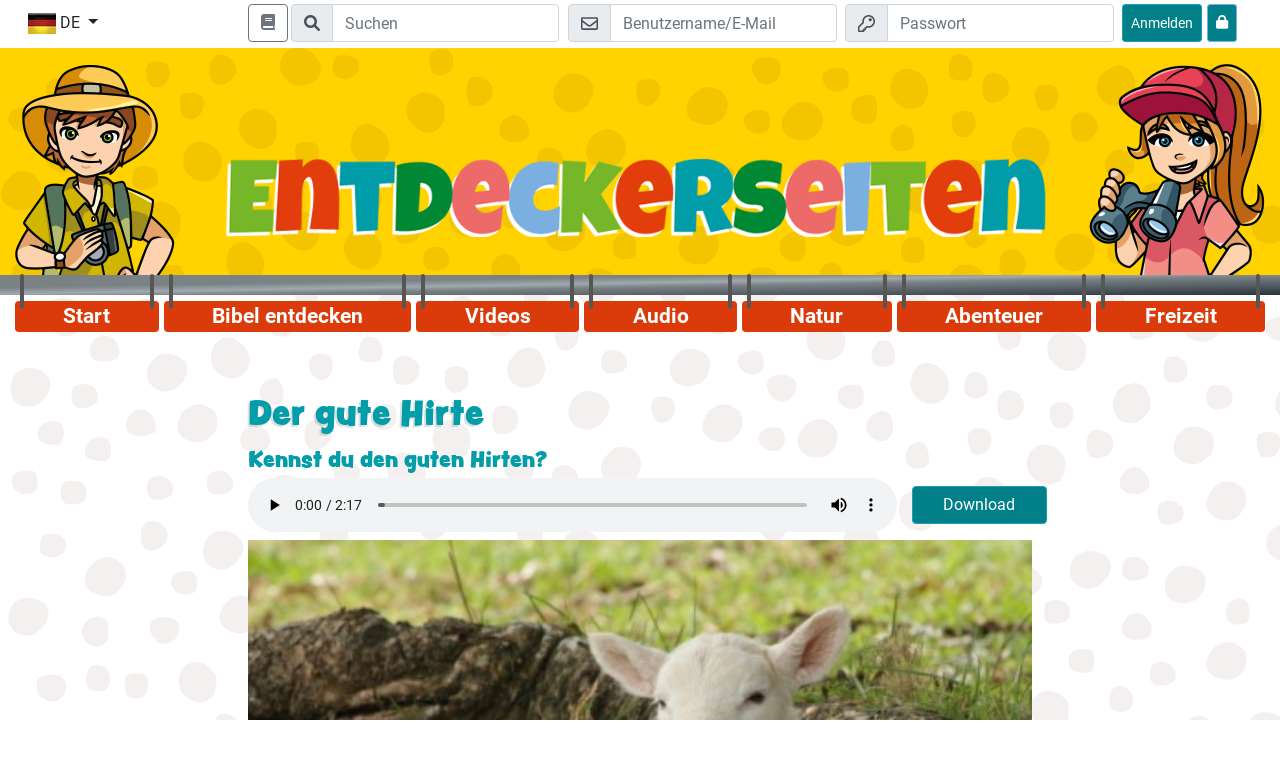

--- FILE ---
content_type: application/javascript
request_url: https://www.entdeckerseiten.de/project/assets/js/functions.js?v=1
body_size: 938
content:
jQuery(function($){

    function toggleNav(){
        $("#nav-mobile").toggleClass("open");
        //$("#nav-mobile").slideToggle();
    }

    $(document).ready(function(){
        $(".nav-button").click(function(){
            toggleNav();
        });
    });

});

/** SETUP ASSISTANT **/
let setupAssistantConnectedModal = "#connectContentModal";
// On click setup assistent CoS|CoC
$(document).on("click", ".connect-content", function(){
    let id = $(this).data("id");
    let title = $(this).data("title");
    let connected = JSON.parse(atob($(this).data("connected")));
    let isSeq = $(this).data("is_seq");

    // Set connected to select
    $(setupAssistantConnectedModal).find('#connectContentModalLabel').html(title);
    $(setupAssistantConnectedModal).find('[name="id"]').val(id);
    $(setupAssistantConnectedModal).find('[name="is_seq"]').val(isSeq);

    let selectHtml = "";
    for (let key in connected){
        let sValue = connected[key]["c_id"] || connected[key]["cs_id"];
        let sLabel = connected[key]["c_title"] || connected[key]["cs_title"];
        selectHtml += '<option value="' + sValue + '">' + sLabel + '</option>';
    }

    $(setupAssistantConnectedModal).find('[name="copy_of"]').html(selectHtml);

    $(setupAssistantConnectedModal).modal("show");
})

// On click connect modal button Save
$(document).on("click", ".save-connected", function(){
    $(setupAssistantConnectedModal).find("form").submit();
})

// Funktion, um die Existenz eines Bildes zu prüfen
function checkImageExists(url) 
{
    return fetch(url, { method: 'HEAD' })
        .then((response) => {
            return response.ok; // true, wenn das Bild existiert
        })
        .catch(() => false); // false, wenn es einen Fehler gibt
}

// Copy button method
$(document).on('click', '.copyLink', function(){
    const self = $(this);

    const link = $(this).siblings('a').attr('href');

    const copy = $(this).html();
    const copied = $(this).data('copied');

    if (!link) return;

    navigator.clipboard.writeText(link).then(function() {
        console.log('Copied:', link);

        self.html(copied);

        setTimeout(() => {
            self.html(copy);
        }, 2000);
    }).catch(function(err) {
        console.error('Error copying:', err);
    });
})